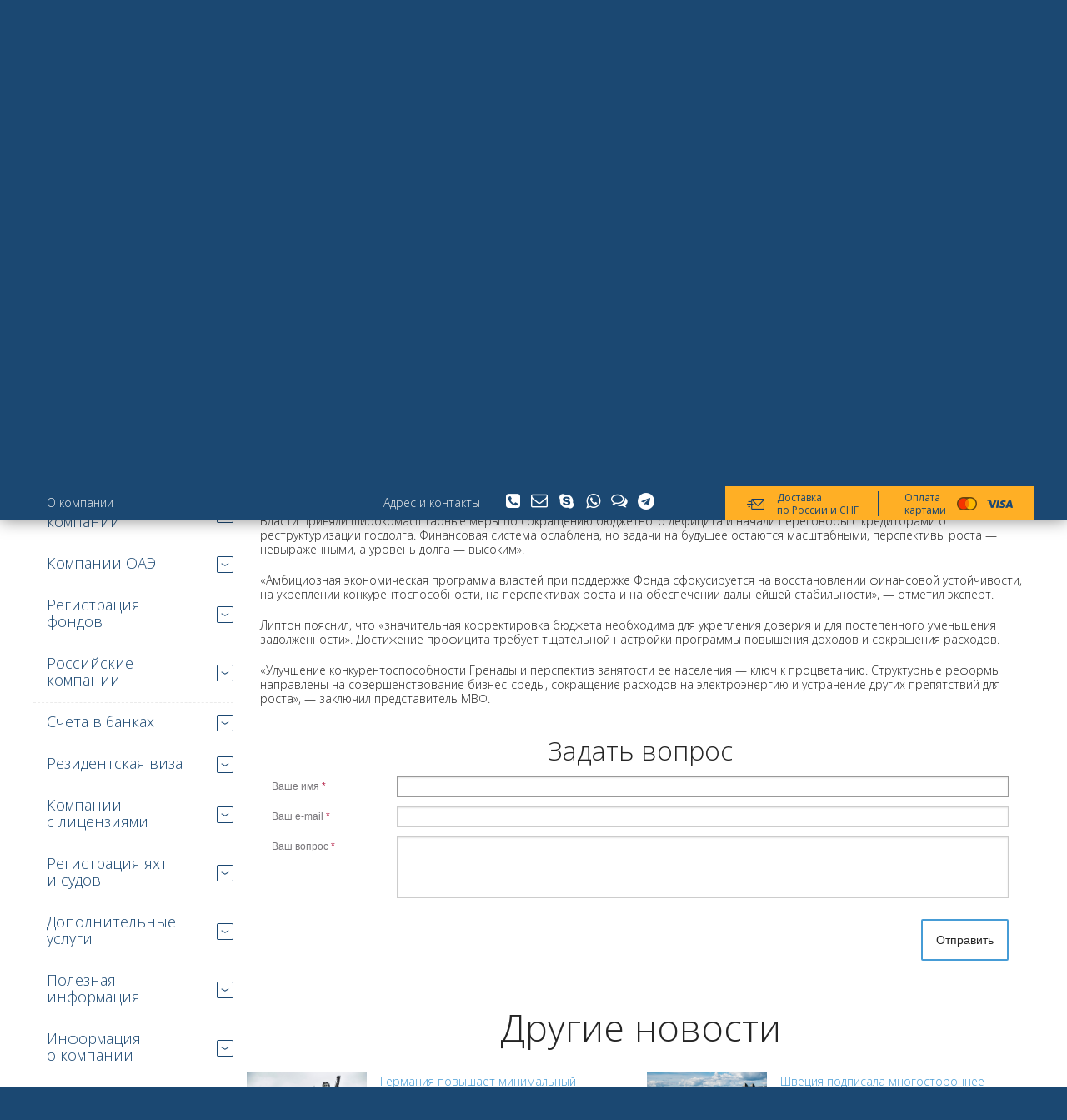

--- FILE ---
content_type: text/html; charset=UTF-8
request_url: https://offshore4you.com/news/view/mvf-vydast-grenade-kredit/
body_size: 11392
content:
<!DOCTYPE html>
<html lang="ru">

<head>
  
  <meta charset="UTF-8">
  <link rel="icon" href="/static/global/favicon.ico" type="image/x-icon" >
  <link rel="shortcut icon" href="/static/global/favicon.ico" type="image/x-icon" >
  

      <meta name="viewport" content="width=device-width, initial-scale=1.0, maximum-scale=1.0, minimum-scale=1.0, user-scalable=no">

  
  <meta http-equiv="X-UA-Compatible" content="IE=edge,chrome=1">
  <meta name="apple-mobile-web-app-capable" content="yes">
  <meta name="apple-mobile-web-app-status-bar-style" content="black-translucent">
  <meta name="apple-touch-fullscreen" content="yes">
  
  <meta name="description" content="На данной странице Вы можете ознакомиться с последними новостями о деятельности оффшоров. МВФ выдаст Гренаде кредит">  
    
  <meta property="og:title" content="Оффшоры - Регистрация оффшорных компаний (Регистрация оффшоров) во всех юрисдикциях. Купить готовый оффшор или зарегистрировать новую оффшорную компанию.">
  <meta property="og:type" content="website">
  <meta property="og:url" content="url">
  <meta property="og:image" content="img">
  <meta property="og:description" content="Компания Инфинити Групп оказывает услуги по регистрации, обслуживанию компаний зарубежом и продаже оффшорных компаний. Оффшорные компании, Английские компании, Гонконгские компании, BVI, Белиз, Сейшельские острова.">
  
  <meta name="twitter:card" content="summary">
  <meta name="twitter:site" content="@empty">
  <meta name="twitter:title" content="Оффшоры - Регистрация оффшорных компаний (Регистрация оффшоров) во всех юрисдикциях. Купить готовый оффшор или зарегистрировать новую оффшорную компанию.">
  <meta name="twitter:description" content="Компания Инфинити Групп оказывает услуги по регистрации, обслуживанию компаний зарубежом и продаже оффшорных компаний. Оффшорные компании, Английские компании, Гонконгские компании, BVI, Белиз, Сейшельские острова.">
  <meta name="twitter:creator" content="@gruzopoisk">
  <meta name="twitter:image:src" content="img">
  <meta name="twitter:domain" content="url">
  
  <meta itemprop="name" content="Оффшоры - Регистрация оффшорных компаний (Регистрация оффшоров) во всех юрисдикциях. Купить готовый оффшор или зарегистрировать новую оффшорную компанию.">
  <meta itemprop="description" content="На данной странице Вы можете ознакомиться с последними новостями о деятельности оффшоров. МВФ выдаст Гренаде кредит">  <meta itemprop="image" content="img">

  <link href="https://fonts.googleapis.com/css?family=Open+Sans:400,700,300,600&subset=latin,cyrillic" rel="stylesheet" type="text/css">
  <link rel="stylesheet" href="/static/plugin/select2/css/select2.min.css" media="all">
  <link rel="stylesheet" href="/static/global/ion.rangeSlider.css" media="all">
  <link rel="stylesheet" href="/static/global/jquery.range.css" media="all">
  <link rel="stylesheet" href="/static/global/styles.css?v=1.9.2" media="all">
  <link rel="stylesheet" href="/static/global/mobile.css?v=1.8" media="all">
  
  <script type="text/javascript">
      var onloadCallback = function() {
        grecaptcha.render('html_element', {
          'sitekey' : '6Lf-kBYqAAAAACcLSrzO1nssuuRjGFfTdMHObiBU'
        });
      };
    </script>
  <script src="/static/plugin/jquery/jquery-1.12.0.min.js"></script>
  <script src="https://use.fontawesome.com/d4cd81160d.js"></script>
  <script src="/static/plugin/underscore/underscore-min.js"></script>
  <script src="/static/plugin/select2/js/select2.min.js"></script>
  <script src="/static/plugin/flickity/flickity.pkgd.min.js"></script>
  <script src="/static/plugin/swipebox/jquery.swipebox.min.js"></script>
  <script src="/static/plugin/sticky/jquery.sticky-kit.min.js"></script>
  <script src="/static/plugin/pin/jquery.pin.js"></script>
  <script src="/static/plugin/range/jquery.range-min.js"></script>
  <script src="/static/plugin/range/ion.rangeSlider.min.js"></script>
  <script src="/static/plugin/knockout/knockout-3.4.0.js"></script>
  <script src="/static/global/filter.js"></script>
  <script src="/static/global/common.js"></script>
      <!-- RedConnect -->
  <script id="rhlpscrtg" type="text/javascript" charset="utf-8" async="async" src="https://web.redhelper.ru/service/main.js?c=ypryakhin"></script>
  <div style="display: none"><a class="rc-copyright" href="http://redconnect.ru">Сервис обратного звонка RedConnect</a></div>
  <!--/RedConnect -->

  
    
  <!-- [Request Addon] -->
  <link href="/static/request/index.css" rel="stylesheet">
  <script src="/static/request/index.js"></script>
  <!-- [/Request Addon] -->
  
  <meta name="csrf-param" content="_csrf">
    <meta name="csrf-token" content="n6NnvxpLIJJQJ7ETzX7ZFBvdoIBrkMMrIgQm0zdsHBavllLaQyF2-j1u2UqENZV3cez65wzKr01odXmYDjQqUQ==">
  <title>МВФ выдаст Гренаде кредит</title>
  <link type="text/css" href="/static/global/index.css" rel="stylesheet">
  
  <script type="text/javascript" src="/ds-comf/ds-form/js/dsforms.js"></script>
  <script type="text/javascript">
  $(document).ready(function(){
    $(".news_dsform").dsform({
      formID:'dsquestion',
      modal:false,
    })
  });
  </script>
    <!-- Google Tag Manager -->
    <script>(function(w,d,s,l,i){w[l]=w[l]||[];w[l].push({'gtm.start':
                new Date().getTime(),event:'gtm.js'});var f=d.getElementsByTagName(s)[0],
            j=d.createElement(s),dl=l!='dataLayer'?'&l='+l:'';j.async=true;j.src=
            'https://www.googletagmanager.com/gtm.js?id='+i+dl;f.parentNode.insertBefore(j,f);
        })(window,document,'script','dataLayer','GTM-NVTT6VQ');</script>
    <!-- End Google Tag Manager -->

</head>

<body>
<!--  Clickcease.com tracking-->
<script type="text/javascript">
    var script = document.createElement("script");
    script.async = true; script.type = "text/javascript";
    var target = 'https://www.clickcease.com/monitor/stat.js';
    script.src = target;
    var elem = document.head;
    elem.appendChild(script);
</script>

<noscript><a href="https://www.clickcease.com" rel="nofollow"><img src="https://monitor.clickcease.com/stats/stats.aspx"  alt="ClickCease"/></a></noscript>
<!--  Clickcease.com tracking-->
<!-- Google Tag Manager (noscript) -->
<noscript><iframe src="https://www.googletagmanager.com/ns.html?id=GTM-NVTT6VQ"
                  height="0" width="0" style="display:none;visibility:hidden"></iframe></noscript>
<!-- End Google Tag Manager (noscript) -->



<div id="modal_bg"></div>
<div id="modal_data"></div>

<div id="info_data"></div>
<div id="pdiv_id" class="popup"></div>

<!-- [Request Addon] -->
<div id="request_bg"></div>
<div id="request_modal" class="popup"></div>
<!-- [/Request Addon] -->

<!-- layout start -->
<div class="layout">


<!-- header start -->
<header class="header" role="banner">
  <div class="header__inner">
    <div class="header__burger">
      <div class="header__burger-ico"></div>
    </div>
    
        
    <a class="header__site" href="/">
      <img class="header__logo" src="/static/global/common_images/logo.svg" alt="" />
    </a>
    
        
    <div class="offices">
      <div class="offices__list" id="officesSlider">
        <div class="offices__item">
          <div class="offices__contacts">
            <div class="offices__locate">
              Москва: <a class="offices__callback open_callback" href="#">обратный звонок</a>, 
              <a href="mailto:infinity@offshore4you.com">infinity@offshore4you.com</a>
            </div>
            <div class="offices__phones">
              <a class="offices__phone" href="tel:88004440505">8 800 444-05-05</a>,
              <a class="offices__phone" href="tel:+74952230505">+7 495 223-05-05</a>
            </div>
            <div class="offices__space">&#160;</div>
          </div>
            <div class="offices__contacts">
                <div class="offices__locate">
                    Офис — Сейшельские острова
                </div>
                <div class="offices__phones">
                    <a class="offices__phone" href="tel:2484280505">+248 428-05-05</a>
                </div>
                <div class="offices__space">&#160;</div>
            </div>
                    
        </div>
<!--         <div class="offices__item">
  <div class="offices__contacts">
    <div class="offices__locate">
      Офис — Сейшельские острова,
    </div>
    <div class="offices__phones">
      <a class="offices__phone" href="tel:2484280505">+248 428 0505</a>,
      <a class="offices__phone" href="tel:248 428 0506">+248 428 0506</a>
    </div>
    <div class="offices__space">&#160;</div>
  </div>
  
    
</div> -->
<!--         <div class="offices__item">
  <div class="offices__contacts">
    <div class="offices__locate">
      Офис — Латвия
    </div>
    <div class="offices__phones">
      <a class="offices__phone" href="tel:371 67050505">+371 67050505</a>
    </div>
    <div class="offices__space">&#160;</div>
  </div>
  
    
  <address class="offices__address">
    <div class="offices__view">
      <img class="offices__logo" src="/static/global/images/city_logo_riga.png" alt="" />
    </div>
    <span class="offices__label">Адрес в Латвии:</span>
    <span class="offices__street">2 Citadeles street, 209 kab.</span>
    <div class="offices__place">
      <a class="offices__point" href="/information/contact/">Latvia, Riga LV-1010</a>
    </div>
  </address>
  
    
</div> -->
      </div>
        <div class="mobile_contacts">
            <div class="nav__item_mpb nav__item_complex">
                <div class="nav__box">
                    <div class="nav__contacts_mob offices__contacts">
                        <a class="nav__contact nav__contact_call open_callback" href="#">
                            <i class="fa fa-phone-square" aria-hidden="true"></i>
                        </a>
                        <a class="nav__contact nav__contact_message" href="mailto:infinity@offshore4you.com">
                            <i class="fa fa-envelope-o" aria-hidden="true"></i>
                        </a>
                        <a rel="nofollow" class="nav__contact nav__contact_skype open_skype" href="#">
                            <i class="fa fa-skype" aria-hidden="true"></i>
                        </a>
                       <a rel="nofollow" class="nav__contact nav__contact_whatsapp" href="https://wa.me/+79259041081">
                            <i class="fa fa-whatsapp" aria-hidden="true"></i>
                        </a>
                        <a class="nav__contact nav__contact_mail open_mail" href="#">
                            <i class="fa fa-comments-o" aria-hidden="true"></i>
                        </a>
                        <a rel="nofollow" class="nav__contact nav__contact_telegtam" target="_blank" href="https://t.me/infinity_offshore_bot">
                            <i class="fa fa-telegram" aria-hidden="true"></i>
                        </a>
                    </div>
                </div>
            </div>
        </div>
      <div class="offices__all">
          <!--<span class="offices__check offices__check_active" data-office="0">Москва</span>,
        <span class="offices__check" data-office="1">Сейшельские острова</span>,
        <span class="offices__check" data-office="2">Латвия</span>-->
      </div>
    </div>
  </div>
</header>
<!-- header finish -->

<!-- layout start -->
<nav class="panel" role="navigation">


<!-- nav start -->
<nav class="nav">
  <div class="nav__block">
    <div class="nav__inner">
      <div class="nav__dlv">
        <div class="dlv">
          <div class="dlv__rus">
            <img class="dlv__ico" src="/static/global/images/ico_delivery.png" alt="" />
            <span>Доставка</span><br/>по России и СНГ
          </div>
          <div class="dlv__card">
            Оплата<br/>картами
            <img class="dlv__cards" src="/static/global/images/cards.png" alt="" />
          </div>
        </div>
      </div>
      <div class="nav__menu">
        <ul class="nav__list">
          <li class="nav__item"><a class="nav__link" href="/information/about/">О компании</a></li>
          <li class="nav__item nav__item_recall"></li>
          <li class="nav__item nav__item_complex">
            <div class="nav__box">
              <div class="nav__contacts">
                <span class="nav__arrow">
                  <span class="nav__label nav__label_open">Раскрыть меню</span>
                  <span class="nav__label nav__label_close">Закрыть меню</span>
                </span>
                <span class="nav__label">
                  <a class="nav__link" href="/information/contact/">Адрес и контакты</a>
                </span>
                <a class="nav__contact nav__contact_call open_callback" href="#">
                  <span class="nav__label">Обратный звонок</span>
                  <i class="fa fa-phone-square" aria-hidden="true"></i>
                </a>
                <a class="nav__contact nav__contact_message" href="mailto:infinity@offshore4you.com">
                  <span class="nav__label">Написать письмо</span>
                  <i class="fa fa-envelope-o" aria-hidden="true"></i>
                </a>
                <a rel="nofollow" class="nav__contact nav__contact_skype open_skype" href="#">
                  <span class="nav__label">Skype звонок</span>
                  <i class="fa fa-skype" aria-hidden="true"></i>
                </a>
               <a rel="nofollow" class="nav__contact nav__contact_whatsapp" href="https://wa.me/+79259041081">
                  <span class="nav__label">WhatsApp</span>
                  <i class="fa fa-whatsapp" aria-hidden="true"></i>
                </a>
                <a class="nav__contact nav__contact_mail open_mail" href="#">
                  <span class="nav__label">Задать вопрос</span>
                  <i class="fa fa-comments-o" aria-hidden="true"></i>
                </a>
                <a rel="nofollow" class="nav__contact nav__contact_telegtam" target="_blank" href="https://t.me/infinity_offshore_bot">
                  <span class="nav__label">Telegram</span>
                  <i class="fa fa-telegram" aria-hidden="true"></i>
                </a>
              </div>
            </div>
          </li>
        </ul>
      </div>
    </div>
    <div class="nav__dlv-wide">
      <div class="nav__dlv-inner">
        <div class="nav__inner">
          <div class="dlv">
            <div class="dlv__rus">
              <span>Доставка документов</span> по России и странам СНГ
              <img class="dlv__logo" src="/static/global/images/logo_fedex.png" alt="" />
              <img class="dlv__logo" src="/static/global/images/logo_dimex.png" alt="" />
              <img class="dlv__logo" src="/static/global/images/logo_tnt.png" alt="" />
              <img class="dlv__logo" src="/static/global/images/logo_dhl.png" alt="" />
            </div>
            <div class="dlv__card">
              Принимаем к оплате карты
              <img class="dlv__cards" src="/static/global/images/cards_big.png" alt="" />
            </div>
          </div>
        </div>
      </div>
    </div>
  </div>
</nav>
<!-- nav finish -->

<!-- menu start -->
<div class="menu">
  <div class="menu__inner">
    <div class="menu__content">
      
<ul class="menu__list">
  <li class="menu__item menu__item_active">
    <div class="menu__title">Оффшорные компании</div>
    <ul class="menu__sublist">
      <li class="menu__subitem"><a class="menu__sublink" href="/country/bvi/">Оффшор BVI</a></li><li class="menu__subitem"><a class="menu__sublink" href="/country/hongkong/">Оффшор Гонконг</a></li><li class="menu__subitem"><a class="menu__sublink" href="/country/cyprus/">Оффшор Кипр</a></li><li class="menu__subitem"><a class="menu__sublink" href="/country/seychelles/">Оффшор Сейшелы</a></li><li class="menu__subitem"><a class="menu__sublink" href="/country/uae/">Оффшор ОАЭ</a></li><li class="menu__subitem"><a class="menu__sublink" href="/country/belize/">Оффшор Белиз</a></li><li class="menu__subitem"><a class="menu__sublink" href="/country/gibraltar/">Оффшор Гибралтар</a></li><li class="menu__subitem"><a class="menu__sublink" href="/country/canada/">Оффшор Канада</a></li><li class="menu__subitem"><a class="menu__sublink" href="/country/malta/">Оффшор Мальта</a></li><li class="menu__subitem"><a class="menu__sublink" href="/country/marshall_islands/">Оффшор Маршаловы острова</a></li><li class="menu__subitem"><a class="menu__sublink" href="/country/panama/">Оффшор Панама</a></li><li class="menu__subitem"><a class="menu__sublink" href="/country/vincent/">Оффшор Сент-Винсент</a></li><li class="menu__subitem"><a class="menu__sublink" href="/country/singapore/">Оффшор Сингапур</a></li>    </ul>
    <a class="menu__all" href="/country/">Сравнить компании</a>  </li>
  <li class="menu__item ">
    <div class="menu__title">Европейские компании</div>
    <ul class="menu__sublist">
      <li class="menu__subitem"><a class="menu__sublink" href="/country/england/">Компании Англия</a></li><li class="menu__subitem"><a class="menu__sublink" href="/country/hungary/">Компании Венгрии</a></li><li class="menu__subitem"><a class="menu__sublink" href="/country/scotland/">Компании Шотландии</a></li><li class="menu__subitem"><a class="menu__sublink" href="/country/romania/">Компании Румынии</a></li><li class="menu__subitem"><a class="menu__sublink" href="/country/czech/">Компании Чехия</a></li><li class="menu__subitem"><a class="menu__sublink" href="/country/european_companies/">Все Европейские компании</a></li>    </ul>
    <a class="menu__all" href="/country/">Сравнить компании</a>  </li>
  <li class="menu__item">
    <div class="menu__title">Компании ОАЭ</div>
    <ul class="menu__sublist">
      <li class="menu__subitem"><a class="menu__sublink" href="/country/hamriya/">СЭЗ Хамрия</a></li><li class="menu__subitem"><a class="menu__sublink" href="/country/fujairah/">СЭЗ Фуджейра</a></li><li class="menu__subitem"><a class="menu__sublink" href="/country/ajman_free_economic_zone/">СЭЗ Аджман</a></li><li class="menu__subitem"><a class="menu__sublink" href="/country/ras_al_khaimah_rakez/">СЭЗ Рас-эль-Хайма</a></li><li class="menu__subitem"><a class="menu__sublink" href="/country/sharjah_media_city/">СЭЗ Шарджа Медиа Сити</a></li><li class="menu__subitem"><a class="menu__sublink" href="/country/sharjah_international_airport/">СЭЗ Международного аэропорта Шарджа</a></li><li class="menu__subitem"><a class="menu__sublink" href="/country/dubai_south/">СЭЗ Dubai South</a></li><li class="menu__subitem"><a class="menu__sublink" href="/country/dubai_internet_city/">СЭЗ Дубай Интернет Сити</a></li><li class="menu__subitem"><a class="menu__sublink" href="/country/dubai_dmcc/">СЭЗ Дубайская многопрофильная товарно-сырьевая биржа</a></li><li class="menu__subitem"><a class="menu__sublink" href="/country/kizad/">СЭЗ KIZAD</a></li><li class="menu__subitem"><a class="menu__sublink" href="/country/umm_al_quwain/">СЭЗ Умм-эль-Кайвайн</a></li>    </ul>
  </li>
  <li class="menu__item ">
    <div class="menu__title">Регистрация фондов</div>
    <ul class="menu__sublist">
      <li class="menu__subitem"><a class="menu__sublink" href="/fond_registration/panama/">Регистрация фонда в Панаме</a></li>    </ul>
  </li>
  <li class="menu__item ">
    <div class="menu__title">Российские компании</div>
    <ul class="menu__sublist">
      <li class="menu__subitem"><a class="menu__sublink" href="/ru_companies/registration/">Регистрация российских юридических лиц</a></li><li class="menu__subitem"><a class="menu__sublink" href="/ru_companies/registration_ooo_s_inostrannym_uchastiem/">Оффшорная компания в структуре российского ООО</a></li>    </ul>
  </li>
  <li class="menu__item menu__item_section ">
    <div class="menu__title">Счета в&nbsp;банках</div>
    <ul class="menu__sublist">
      <li class="menu__subitem"><a class="menu__sublink" href="/bank/">Иностранные банки</a></li><li class="menu__subitem"><a class="menu__sublink" href="/bank/otkrytie_schetov_v_rf/">Банки РФ</a></li><li class="menu__subitem"><a class="menu__sublink" href="/payment/">Платежные системы</a></li>    </ul>
      </li>
  <!--<li class="menu__item ">
    <div class="menu__title">Банковские сервисы</div>
    <ul class="menu__sublist">
          </ul>
  </li>-->
  <li class="menu__item ">
    <div class="menu__title">Резидентская виза</div>
    <ul class="menu__sublist">
      <li class="menu__subitem"><a class="menu__sublink" href="/tax_residency/uae/">Оформление резидентской визы в ОАЭ</a></li>    </ul>
  </li>
  <li class="menu__item ">
    <div class="menu__title">Компании с&nbsp;лицензиями</div>
    <ul class="menu__sublist">
      <li class="menu__subitem"><a class="menu__sublink" href="/companies_with_licenses/broker/">Лицензия на брокерскую деятельность</a></li>    </ul>
  </li>
  <li class="menu__item ">
    <div class="menu__title">Регистрация яхт и&nbsp;судов</div>
    <ul class="menu__sublist">
      <li class="menu__subitem"><a class="menu__sublink" href="/yacht_and_ship_registration/seychelles/">Регистрация яхт на Сейшелах</a></li><li class="menu__subitem"><a class="menu__sublink" href="/yacht_and_ship_registration/bvi/">Регистрация яхт на BVI</a></li>    </ul>
  </li>
  <li class="menu__item ">
    <div class="menu__title">Дополнительные услуги</div>
    <ul class="menu__sublist">
      <li class="menu__subitem"><a class="menu__sublink" href="/additional_services/permit_in_latvia/">ВНЖ в&nbsp;Латвии</a></li><li class="menu__subitem"><a class="menu__sublink" href="/additional_services/statements_and_certificates/">Выписки, справки и&nbsp;сертификаты для оффшорных и&nbsp;европейских компаний</a></li><li class="menu__subitem"><a class="menu__sublink" href="/additional_services/virtual_office/">Виртуальный офис</a></li><li class="menu__subitem"><a class="menu__sublink" href="/additional_services/consulting/">Консалтинг и&nbsp;международное налоговое планирование</a></li><li class="menu__subitem"><a class="menu__sublink" href="/additional_services/organization_code/">Получение кода иностранной организации</a></li><li class="menu__subitem"><a class="menu__sublink" href="/additional_services/accreditation/">Аккредитация представительств и&nbsp;филиалов</a></li><li class="menu__subitem"><a class="menu__sublink" href="/additional_services/document_translation/">Услуги по&nbsp;переводу документов</a></li>    </ul>
  </li>
  <li class="menu__item ">
    <div class="menu__title">Полезная информация</div>
    <ul class="menu__sublist">
      <li class="menu__subitem"><a class="menu__sublink" href="/articles/">Оффшорные статьи</a></li><li class="menu__subitem"><a class="menu__sublink" href="/news/">Оффшорные новости</a></li><li class="menu__subitem"><a class="menu__sublink" href="/additional_services/law/">Закон о&nbsp;контролируемых иностранных компаниях</a></li>    </ul>
  </li>
  <li class="menu__item ">
    <div class="menu__title">Информация о&nbsp;компании</div>
    <ul class="menu__sublist">
      <li class="menu__subitem"><a class="menu__sublink" href="/information/about/">О компании</a></li><li class="menu__subitem"><a class="menu__sublink" href="/information/contact/">Контактная информация</a></li>    </ul>
  </li>
</ul>

      
    </div>
  </div>
</div>
<!-- menu finish -->

</nav>
<!-- layout finish -->

<!-- main start -->
<section class="content" role="main">
  <div class="content__main">
  


<div class="news">
  
  <h1 class="news__title">МВФ выдаст Гренаде кредит</h1>
  
  <div class="news__content">
    <p><img title="Кредиты от МВФ для Гренады" src="/static/news/images/530.jpg" alt="Кредиты от МВФ для Гренады - оффшорные новости" width="350" height="130" /></p>
<p>Международный валютный фонд одобрил трехлетнюю договоренность на 21,6 млн долларов. Средства выделят для поддержки Гренады и для сбалансирования ее финансового положения.</p>
<p>Запрос о предоставлении помощи поступил от Новой национальной партии, возглавившей правительство в начале 2013-го. До этого, в 2012–2013 годах, в Гренаде был финансовый кризис, из-за чего государственный долг вырос до 110 % от ВВП. Юрисдикция оказалась не в состоянии ответить по финансовым обязательствам, что обусловило необходимость реструктуризации долга в начале 2013-го.</p>
<p>Для обеспечения устойчивого снижения уровня задолженности выработана комплексная стратегия. Она предполагает фискальные структурные реформы, а также реализацию мер по бюджетной консолидации и по реструктуризации долга.</p>
<p>Дэвид Липтон — заместитель директора и исполняющий обязанности председателя МВФ — сказал: «Гренада добилась значительного прогресса в решении проблемы финансового кризиса после затяжного экономического спада в условиях сложной социальной среды. Власти приняли широкомасштабные меры по сокращению бюджетного дефицита и начали переговоры с кредиторами о реструктуризации госдолга. Финансовая система ослаблена, но задачи на будущее остаются масштабными, перспективы роста — невыраженными, а уровень долга — высоким».</p>
<p>«Амбициозная экономическая программа властей при поддержке Фонда сфокусируется на восстановлении финансовой устойчивости, на укреплении конкурентоспособности, на перспективах роста и на обеспечении дальнейшей стабильности», — отметил эксперт.</p>
<p>Липтон пояснил, что «значительная корректировка бюджета необходима для укрепления доверия и для постепенного уменьшения задолженности». Достижение профицита требует тщательной настройки программы повышения доходов и сокращения расходов.</p>
<p>«Улучшение конкурентоспособности Гренады и перспектив занятости ее населения — ключ к процветанию. Структурные реформы направлены на совершенствование бизнес-среды, сокращение расходов на электроэнергию и устранение других препятствий для роста», — заключил представитель МВФ.</p>  </div>
  
</div>

<div class="news_question_form">
  <div class="news_dsform"></div>
</div>


<div class="news">
  <h2 class="news__title">Другие новости</h2>
  <div class="news__list">
    
    

<div class="news__item">
  <div class="news__photo">
    <a href="/news/view/germaniya-povyshaet-minimalnyj-torgovyj-nalog-i-vnosit-drugie-izmeneniya/"><img class="news__images" src="/static/news/images/1207_00254683d2cb5a414679421266e47d20.jpg" alt="#"></a>    <span class="news__date">20 января 2026</span>
  </div>
  <div class="news__content">
    <a href="/news/view/germaniya-povyshaet-minimalnyj-torgovyj-nalog-i-vnosit-drugie-izmeneniya/" class="news__link">Германия повышает минимальный торговый налог и вносит другие изменения</a>
    <div class="news__description">
</p>Минфин Германии объявил об одобрении проекта закона о внесении изменений в Закон о налоговом консультировании и некоторые другие налоговые положения.</div>
  </div>
</div>

    

<div class="news__item">
  <div class="news__photo">
    <a href="/news/view/shveciya-podpisala-mnogostoronnee-soglashenie-kompetentnyh-organov-ob-obmene-informaciej-globe/"><img class="news__images" src="/static/news/images/1206_34b8326f04a8de14b47749a5959bb126.jpg" alt="#"></a>    <span class="news__date">12 января 2026</span>
  </div>
  <div class="news__content">
    <a href="/news/view/shveciya-podpisala-mnogostoronnee-soglashenie-kompetentnyh-organov-ob-obmene-informaciej-globe/" class="news__link">Швеция подписала многостороннее соглашение компетентных органов об обмене информацией GloBE</a>
    <div class="news__description">
</p>Согласно обновленной информации от ОЭСР, Швеция подписала многостороннее соглашение компетентных органов об обмене информацией GloBE (GIR MCAA) 4 ноября 2025 года.</div>
  </div>
</div>

    

<div class="news__item">
  <div class="news__photo">
    <a href="/news/view/s-nastupayucshim-novym-godom1/"><img class="news__images" src="/static/news/images/1205_6932d3ae7965509f858dae66d04aa920.png" alt="#"></a>    <span class="news__date">29 декабря 2025</span>
  </div>
  <div class="news__content">
    <a href="/news/view/s-nastupayucshim-novym-godom1/" class="news__link">С Новым годом!</a>
    <div class="news__description">
</p>Дорогие друзья! Поздравляем вас с Новым 2026 годом!</div>
  </div>
</div>

    

<div class="news__item">
  <div class="news__photo">
    <a href="/news/view/oesr-opublikovala-obnovlennye-otvety-na-chasto-zadavaemye-voprosy-po-crs-i-carf/"><img class="news__images" src="/static/news/images/1202_fe9b596ccb5adaf7a091dbb373fb359c.jpg" alt="#"></a>    <span class="news__date">22 декабря 2025</span>
  </div>
  <div class="news__content">
    <a href="/news/view/oesr-opublikovala-obnovlennye-otvety-na-chasto-zadavaemye-voprosy-po-crs-i-carf/" class="news__link">ОЭСР опубликовала обновленные ответы на часто задаваемые вопросы по CRS и CARF</a>
    <div class="news__description">
</p>ОЭСР опубликовала обновленные ответы на часто задаваемые вопросы по применению Общего стандарта отчетности (CRS) и Рамочной программы отчетности по криптоактивам (CARF).</div>
  </div>
</div>

    

<div class="news__item">
  <div class="news__photo">
    <a href="/news/view/finlyandiya-predstavila-obnovlennuyu-konsolidirovannuyu-poziciyu-po-mnogostoronnej-konvencii-beps-mli/"><img class="news__images" src="/static/news/images/1201_51f389a2708af1f02cca743e14d48975.jpg" alt="#"></a>    <span class="news__date">15 декабря 2025</span>
  </div>
  <div class="news__content">
    <a href="/news/view/finlyandiya-predstavila-obnovlennuyu-konsolidirovannuyu-poziciyu-po-mnogostoronnej-konvencii-beps-mli/" class="news__link">Финляндия представила обновленную (консолидированную) позицию по Многосторонней конвенции BEPS MLI</a>
    <div class="news__description">
</p>Согласно обновленной информации от ОЭСР, Финляндия 11 декабря представила обновленную (консолидированную) позицию по Многосторонней конвенции по реализации мер, связанных с налоговыми договорами, для предотвращения размывания налоговой базы (BEPS MLI).</div>
  </div>
</div>

    

<div class="news__item">
  <div class="news__photo">
    <a href="/news/view/finlyandiya-vnedryaet-sistemu-otchetnosti-o-kriptoaktivah-dac8/"><img class="news__images" src="/static/news/images/1200_f51abf02f6a3fed04711df429b3beaee.jpg" alt="#"></a>    <span class="news__date">08 декабря 2025</span>
  </div>
  <div class="news__content">
    <a href="/news/view/finlyandiya-vnedryaet-sistemu-otchetnosti-o-kriptoaktivah-dac8/" class="news__link">Финляндия внедряет систему отчетности о криптоактивах DAC8</a>
    <div class="news__description">
</p>Финляндия опубликовала Закон 1044/2025 от 28 ноября, который предусматривает реализацию Директивы Совета (ЕС) 2023/2226 от 17 октября 2023 года (DAC8)</div>
  </div>
</div>


  </div>
</div>

<!-- advantage start -->
<noindex>
<div class="advantage">
  <div class="advantage__wrapper">
    <h2 class="advantage__title">Наши преимущества</h2>
    <div class="advantage__bg">
      <div class="advantage__bg-item advantage__bg_1"></div>
      <div class="advantage__bg-item advantage__bg_2"></div>
      <div class="advantage__bg-item advantage__bg_3"></div>
      <div class="advantage__bg-item advantage__bg_4"></div>
      <div class="advantage__bg-item advantage__bg_5"></div>
    </div>
    <div class="advantage__list" id="advantageSlider">
      <div class="advantage__item advantage__item_1">
        <div class="advantage__content">
          <h3 class="advantage__label">Инфинити Групп – надёжный бизнес-партнёр</h3>
          <div class="advantage__dsc">
            <div class="advantage__side">
              <img src="/static/global/images/ico_advantage_partner.png" alt="">
            </div>
            <div class="advantage__text">
              <p>Инфинити Групп на протяжении многих лет занимает лидирующие позиции на рынке юридических сервисов в области международного налогового планирования.</p>
              <p>Мы постоянно совершенствуем свои предложения за счёт тесного сотрудничества с крупнейшими международными консалтинговыми компаниями, банками, аудиторскими организациями и другими профильными структурами.</p>
            </div>
          </div>
        </div>
      </div>
      <div class="advantage__item advantage__item_2">
        <div class="advantage__content">
          <h3 class="advantage__label">Профессиональные консультации</h3>
          <div class="advantage__dsc">
            <div class="advantage__side">
              <img src="/static/global/images/ico_advantage_consultations.png" alt="">
            </div>
            <div class="advantage__text">
              <p>Вместе со специалистами клиент сможет выбрать приемлемую оффшорную зону как инструмент налогового планирования в зарубежных странах.</p>
              <p>Такой выбор осуществляется на основании анализа и глубокого изучения классификаций оффшоров по их специализации, а также по определенным субъективным негласным факторам, которые обладают немаловажным значением.</p>
            </div>
          </div>
        </div>
      </div>
      <div class="advantage__item advantage__item_3">
        <div class="advantage__content">
          <h3 class="advantage__label">Экономьте драгоценное время</h3>
          <div class="advantage__dsc">
            <div class="advantage__side">
              <img src="/static/global/images/ico_advantage_time.png" alt="">
            </div>
            <div class="advantage__text">
              <p>Учитывая потребности клиентов, специалисты Инфинити Групп готовы предложить различные варианты организации оффшорного бизнеса при минимальных временных затратах. Так, бизнесмен получает возможность приобрести готовую оффшорную компанию или зарегистрировать новую.</p>
              <p>При покупке готового оффшора оформление документов займет всего около 45 минут.</p>
            </div>
          </div>
        </div>
      </div>
      <div class="advantage__item advantage__item_4">
        <div class="advantage__content">
          <h3 class="advantage__label">Получайте высокое качество услуг по демократичной цене</h3>
          <div class="advantage__dsc">
            <div class="advantage__side">
              <img src="/static/global/images/ico_advantage_price.png" alt="">
            </div>
            <div class="advantage__text">
              <p>Слаженная работа экспертов позволяет в короткие сроки и зарегистрировать компанию в стране, которая предлагает льготные налоговый ставки, упрощенную систему ведения отчетности и бухгалтерии.</p>
              <p>Учитывая высокое количество обращений, Инфинити Групп создала максимально гибкие условия работы и сформировала демократичные цены на наши услуги.</p>
            </div>
          </div>
        </div>
      </div>
      <div class="advantage__item advantage__item_5">
        <div class="advantage__content">
          <h3 class="advantage__label">Широкая география деятельности Инфинити Групп</h3>
          <div class="advantage__dsc">
            <div class="advantage__side">
              <img src="/static/global/images/ico_advantage_geography.png" alt="">
            </div>
            <div class="advantage__text">
              <p>Мы присутствуем в Европе, России, на Сейшельских островах и имеем в штате более 70 сотрудников по всему миру.</p>
              <p>Специалисты могут обслуживать клиентов на русском, английском, немецком, французском, испанском языках.</p>
            </div>
          </div>
        </div>
      </div>
    </div>
  </div>
</div>
<noindex>
<!-- advantage finish -->


<br/>
<br/>


  </div>
</section>
<!-- main finish -->

<!-- footer start -->
<footer class="footer" role="contentinfo">
  <div class="footer__contacts">
    <div class="inner">
      <span class="footer__contact">
        Офис — Россия, Москва:
        <a href="tel:88004440505" class="footer__phone">8 800 444-05-05,</a>
        <a href="tel:+74952230505" class="footer__phone"> +7 495 223-05-05</a>
      </span>
      <a class="footer__call open_callback" href="#"><i class="fa fa-phone-square"></i> Обратный звонок</a>
    </div>
  </div>
  <div class="footer__inner">
    <ul class="footer__actions">
      <li class="footer__action"><a class="footer__actionlink open_skype" href="#"><i class="fa fa-skype"></i> Skype звонок</a></li>
      <li class="footer__action"><a class="footer__actionlink open_mail" href="#"><i class="fa fa-comments-o"></i> Задать вопрос</a></li>
      <li class="footer__action"><a class="footer__actionlink" href="mailto:infinity@offshore4you.com"><i class="fa fa-envelope-o"></i> Написать письмо</a></li>
    </ul>
    <div class="footer__info">
      <a class="footer__site" href="#"><img class="footer__logo" src="/static/global/common_images/logo_white.svg" alt="" /></a><br>© 2005—2026 «Инфинити Групп» | <a href="/karta-sajta/" style="color: #fff;">Карта сайта</a>
      <div class="footer__socials">
        <a rel="nofollow" class="footer__network" href="https://www.facebook.com/offshore.infinity" target="new"><i class="fa fa-facebook"></i></a>
      </div>
    </div>
  </div>
</footer>
<!-- footer finish -->

</div>
<!-- layout finish -->

<div class="layout__blocker"></div>

<!-- top start -->
<div class="top">
  <div class="top__arrow"></div>
</div>
<!-- top finish -->



<!--СЧЕТЧИКИ-->

<!-- Yandex.Metrika counter -->
<script src="https://mc.yandex.ru/metrika/watch.js" type="text/javascript"></script>
<script type="text/javascript">
try {
    var yaCounter35993960 = new Ya.Metrika({
        id:35993960,
        clickmap:true,
        trackLinks:true,
        accurateTrackBounce:true,
        webvisor:true
    });
} catch(e) { }
</script>
<noscript><div><img src="https://mc.yandex.ru/watch/35993960" style="position:absolute; left:-9999px;" alt="" /></div></noscript>
<!-- /Yandex.Metrika counter -->
<!-- Global site tag (gtag.js) - Google Analytics -->
<script async src="https://www.googletagmanager.com/gtag/js?id=UA-138876688-1"></script>
<script>
    window.dataLayer = window.dataLayer || [];
    function gtag(){dataLayer.push(arguments);}
    gtag('js', new Date());

    gtag('config', 'UA-138876688-1');
</script>
<!--Google Analytics-->
<script>
  (function(i,s,o,g,r,a,m){i['GoogleAnalyticsObject']=r;i[r]=i[r]||function(){
  (i[r].q=i[r].q||[]).push(arguments)},i[r].l=1*new Date();a=s.createElement(o),
  m=s.getElementsByTagName(o)[0];a.async=1;a.src=g;m.parentNode.insertBefore(a,m)
  })(window,document,'script','//www.google-analytics.com/analytics.js','ga');

  ga('create', 'UA-74878740-1', 'auto');
  ga('send', 'pageview');

</script>
<!--/Google Analytics-->

<!--LiveInternet counter-->
<script type="text/javascript">
<!--
document.write("<a href='//www.liveinternet.ru/click' "+
"target=_blank><img src='//counter.yadro.ru/hit?t52.6;r"+
escape(document.referrer)+((typeof(screen)=="undefined")?"":
";s"+screen.width+"*"+screen.height+"*"+(screen.colorDepth?
screen.colorDepth:screen.pixelDepth))+";u"+escape(document.URL)+
";"+Math.random()+
"' alt='' title='LiveInternet: показано число просмотров и"+
" посетителей за 24 часа' "+
"border='0' width='1' height='1'><\/a>")
//--></script>
<!--/LiveInternet-->

<!-- begin of Top100 code -->
<div style="display:none;">
<script id="top100Counter" type="text/javascript" src="https://counter.rambler.ru/top100.jcn?2988860"></script>
<noscript>
<a rel="nofollow" href="https://top100.rambler.ru/navi/2988860/">
<img src="https://counter.rambler.ru/top100.cnt?2988860" alt="Rambler's Top100" border="0" />
</a>

</noscript>  </div>
<!-- end of Top100 code --> 

<!-- Rating@Mail.ru counter -->
<script type="text/javascript">
var _tmr = _tmr || [];
_tmr.push({id: "2621661", type: "pageView", start: (new Date()).getTime()});
(function (d, w) {
   var ts = d.createElement("script"); ts.type = "text/javascript"; ts.async = true;
   ts.src = (d.location.protocol == "https:" ? "https:" : "http:") + "//top-fwz1.mail.ru/js/code.js";
   var f = function () {var s = d.getElementsByTagName("script")[0]; s.parentNode.insertBefore(ts, s);};
   if (w.opera == "[object Opera]") { d.addEventListener("DOMContentLoaded", f, false); } else { f(); }
})(document, window);
</script><noscript><div style="position:absolute;left:-10000px;">
<img src="//top-fwz1.mail.ru/counter?id=2621661;js=na" style="border:0;" height="1" width="1" alt="Рейтинг@Mail.ru" />
</div></noscript>
<!-- //Rating@Mail.ru counter -->

<!--/СЧЕТЧИКИ-->

<!-- Google-Ремаркетинг --> 

<script type="text/javascript">
/* <![CDATA[ */
var google_conversion_id = 990868034;
var google_custom_params = window.google_tag_params;
var google_remarketing_only = true;
/* ]]> */
</script>

<script type="text/javascript" src="//www.googleadservices.com/pagead/conversion.js"></script>

<noscript>
<div style="display:inline;"> <img height="1" width="1" style="border-style:none;" alt="" src="//googleads.g.doubleclick.net/pagead/viewthroughconversion/990868034/?value=0&amp;guid=ON&amp;script=0"/> </div>
</noscript>

<!-- /Google-Ремаркетинг -->

<script type="text/javascript">

$(function() {
    /*
    $('a.footer__call.open_callback').click(function() {
        
        ga('send', 'pageview','/virtual/obratniy_zvonok');
        yaCounter35993960.reachGoal('obratniy_zvonok');
        console.log('obratniy_zvonok');
        
    });
    
    $(document).on('click', '#form_callback button', function() {
        
        ga('send', 'pageview','/virtual/perezvonit');
        yaCounter35993960.reachGoal('perezvonit');
        console.log('perezvonit');
        
    });
    
    $('a.footer__actionlink.open_mail').click(function() {
        
        ga('send', 'pageview','/virtual/zadat_vopros');
        yaCounter35993960.reachGoal('zadat_vopros');
        console.log('zadat_vopros');
        
    });
    
    $('.nav__contact.nav__contact_mail.open_mail').click(function() {
        ga('send', 'pageview','/virtual/zadat_vopros');
        yaCounter35993960.reachGoal('zadat_vopros');
        console.log('zadat_vopros');
        
    });
    
    $(document).on('click', '#form_question button', function() {
        
        ga('send', 'pageview','/virtual/otpravit');
        yaCounter35993960.reachGoal('otpravit');
        console.log('otpravit');
        
    });
    */

    // feedback (клик и успешная отправка)

    $('.open_mail').on('click',  null, null, function() {
        gtag('event', 'clickFeedback', { 'event_category': 'click', 'event_action': 'feedback'});
        console.log("DONE - open_mail!");
        yaCounter35993960.reachGoal('feedback'); return true;
    }, false);


    // Клик по колбеку

    $('.open_callback').on('click',  null, null, function() {
        gtag('event', 'clickCallback', { 'event_category': 'click', 'event_action': 'callback'});
        console.log("DONE - open_callback!");
        yaCounter35993960.reachGoal('callback'); return true;
    }, false);


    // Клик по Telegram

    $('.nav__contact_telegtam').on('click',  null, null, function() {
        gtag('event', 'clickTelegram', { 'event_category': 'click', 'event_action': 'telegram'});
        console.log("DONE - nav__contact_telegtam!");
        yaCounter35993960.reachGoal('telegram'); return true;
    }, false);


    // Клик по Skype

    $('.nav__contact_skype, .open_skype').on('click',  null, null, function() {
        gtag('event', 'clickSkype', { 'event_category': 'click', 'event_action': 'skype'});
        console.log("DONE - skype!");
        yaCounter35993960.reachGoal('skype'); return true;
    }, false);


    // Клик по Whatsapp

    $('.nav__contact_whatsapp').on('click',  null, null, function() {
        gtag('event', 'clickWhatsapp', { 'event_category': 'click', 'event_action': 'whatsapp'});
        console.log("DONE - clickWhatsapp!");
        yaCounter35993960.reachGoal('whatsapp'); return true;
    }, false);


    // Клик по Email

    $('a[href=\'mailto:infinity@offshore4you.com\']').on('click contextmenu copy',  null, null, function() {
        gtag('event', 'selectEmail', { 'event_category': 'select', 'event_action': 'email_select'});
        console.log("DONE - email!");
        yaCounter35993960.reachGoal('email_select'); return true;
    }, false);

    // Клик по Телефон

    $('a[href^=\'tel\']').on('click contextmenu copy',  null, null, function() {
        gtag('event', 'selectTel', { 'event_category': 'select', 'event_action': 'tel_select'});
        console.log("DONE - a phone!");
        yaCounter35993960.reachGoal('tel_select'); return true;
    }, false);





});

</script>


<script src="/assets/d72bfbdd/yii.js"></script>
<script type="text/javascript" src="/static/global/index.js"></script>
</body>
</html>

--- FILE ---
content_type: text/html; charset=UTF-8
request_url: https://offshore4you.com/ds-comf/ds-form/index.php
body_size: 332
content:
{"error":0,"error_text":"\n<form id=\"dsquestion-form\" method=\"POST\" enctype=\"multipart\/form-data\" novalidate>\n<div class=\"form-head\">\u0417\u0430\u0434\u0430\u0442\u044c \u0432\u043e\u043f\u0440\u043e\u0441<\/div>\n<div class=\"field-1\">\n<label for = \"youname\">\u0412\u0430\u0448\u0435 \u0438\u043c\u044f <span class=\"required\">*<\/span><\/label>\n<input id=\"youname\"  name=\"name\"  type=\"text\"  placeholder=\"\"  value=\"\"  required autofocus>\n<\/div>\n<div class=\"field-2\">\n<label for = \"youemail\">\u0412\u0430\u0448 e-mail <span class=\"required\">*<\/span><\/label>\n<input id=\"youemail\"  name=\"email\"  type=\"text\"  placeholder=\"\"  required pattern=\"^([a-z,._,.\\-,0-9])+@([a-z,._,.\\-,0-9])+(\\.([a-z])+)+$\" >\n<\/div>\n<div class=\"field-3\">\n<label>\u0412\u0430\u0448 \u0432\u043e\u043f\u0440\u043e\u0441 <span class=\"required\">*<\/span><\/label>\n<textarea name=\"message\"  type=\"text\"  rows=\"8\"  cols=\"46\"  required placeholder=\"\" ><\/textarea>\n<\/div>\n<div style=\"clear:both\"><\/div>\n<div class=\"field-5 buttonform\">\n<input type=\"submit\"  value=\"\u041e\u0442\u043f\u0440\u0430\u0432\u0438\u0442\u044c\" >\n<\/div>\n<div class=\"error_form\"><\/div>\n<\/form>"}

--- FILE ---
content_type: image/svg+xml
request_url: https://offshore4you.com/static/global/common_images/logo.svg
body_size: 1478
content:
<?xml version="1.0" encoding="utf-8"?>
<!-- Generator: Adobe Illustrator 22.0.0, SVG Export Plug-In . SVG Version: 6.00 Build 0)  -->
<svg version="1.1" id="Layer_1" xmlns="http://www.w3.org/2000/svg" xmlns:xlink="http://www.w3.org/1999/xlink" x="0px" y="0px"
	 viewBox="0 0 358 73" style="enable-background:new 0 0 358 73;" xml:space="preserve">
<style type="text/css">
	.st0{fill:#173C66;}
	.st1{font-family:'OpenSans';}
	.st2{font-size:9px;}
</style>
<path class="st0" d="M94.2,39.2h-3V21L80.7,39.2h-3.1v-23h3v18l10.3-18h3.2L94.2,39.2z M115.6,39.2h-3V28h-10.7v11.3h-3.1v-23h3.1v9
	h10.7v-9h3.1L115.6,39.2z M140.6,27.5c0,1.5-0.2,2.7-0.7,3.8c-0.4,1.1-1.1,2-1.8,2.8c-0.9,0.8-1.8,1.5-3.1,1.9
	c-1.3,0.5-2.5,0.7-3.8,0.7v2.8h-3v-2.8c-1.3,0-2.5-0.3-3.8-0.7s-2.2-1.1-3.1-1.9c-0.8-0.8-1.4-1.6-1.8-2.8c-0.4-1.1-0.7-2.4-0.7-3.8
	s0.2-2.5,0.6-3.6s1-1.9,1.7-2.7c0.8-0.9,1.7-1.5,3-1.9c1.2-0.5,2.5-0.8,4-0.8V16h3v2.5c1.5,0,2.8,0.3,4,0.8s2.2,1.2,3,1.9
	s1.4,1.6,1.7,2.7C140.4,25,140.6,26.1,140.6,27.5L140.6,27.5z M128.3,34.4V20.8c-1,0-1.8,0.2-2.5,0.4c-0.7,0.3-1.4,0.7-1.8,1.3
	c-0.6,0.6-1,1.3-1.3,2.1c-0.3,0.9-0.4,1.7-0.4,2.8c0,1.3,0.2,2.2,0.5,3.2c0.3,0.9,0.8,1.6,1.4,2.2c0.5,0.5,1.1,0.9,1.8,1.2
	C126.5,34.3,127.3,34.4,128.3,34.4L128.3,34.4z M137.4,27.4c0-1.1-0.1-1.9-0.4-2.8c-0.3-0.9-0.7-1.6-1.3-2.1c-0.6-0.6-1.2-1-1.8-1.3
	c-0.7-0.3-1.6-0.4-2.5-0.4v13.6c1,0,1.7-0.2,2.5-0.5c0.7-0.3,1.4-0.7,1.8-1.2c0.6-0.6,1.1-1.4,1.4-2.2
	C137.3,29.6,137.4,28.7,137.4,27.4z M160.5,39.2h-3V21l-10.4,18.2H144v-23h3v18l10.3-18h3.2V39.2L160.5,39.2z M182,39.2h-3.1V28
	h-10.6v11.3h-3.1v-23h3.1v9h10.6v-9h3.1V39.2z M203.2,39.2h-3V21l-10.4,18.2h-3.1v-23h3v18l10.2-18h3.2L203.2,39.2L203.2,39.2z
	 M213.2,39.2V19h-7.8v-2.7H224V19h-7.8v20.3C216.2,39.2,213.2,39.2,213.2,39.2z M242.9,39.2h-3V21l-10.4,18.2h-3.1v-23h3v18l10.3-18
	h3.2V39.2z M271.1,19h-10.6v20.3h-3.1v-23h13.7V19z M288.1,23.2c0,1-0.2,1.9-0.5,2.8c-0.4,0.9-0.9,1.6-1.5,2.3
	c-0.8,0.8-1.7,1.4-2.8,1.7c-1.1,0.4-2.4,0.6-4.1,0.6h-2.6v8.5h-3.1v-23h5.8c1.4,0,2.5,0.1,3.5,0.3c1,0.2,1.8,0.6,2.5,1.1
	c0.9,0.6,1.6,1.4,2,2.2C287.9,20.8,288.1,21.9,288.1,23.2z M284.9,23.2c0-0.8-0.1-1.5-0.4-2c-0.3-0.6-0.7-1.1-1.3-1.5
	c-0.5-0.3-1.1-0.6-1.6-0.7c-0.7-0.1-1.5-0.2-2.4-0.2h-2.5V28h2.1c1.3,0,2.2-0.1,3-0.3c0.8-0.2,1.4-0.6,1.9-1.1s0.8-1,1-1.6
	C284.8,24.7,284.9,24,284.9,23.2L284.9,23.2z M307.1,16.2l-8.3,19.4c-0.4,0.8-0.8,1.5-1.2,1.9c-0.5,0.5-0.9,0.9-1.4,1.1
	c-0.5,0.3-1,0.4-1.4,0.5c-0.5,0.1-1,0.1-1.4,0.1H291v-2.8h0.2c0.2,0,0.4,0,0.7,0.1h1.9c0.3,0,0.6-0.1,0.9-0.2
	c0.3-0.2,0.6-0.3,0.9-0.6s0.5-0.6,0.7-1.2l0.5-1.3l-8.1-17.1h3.4l6.2,13.6l5.6-13.6C303.9,16.2,307.1,16.2,307.1,16.2z M326,39.2
	h-3.1V19h-10.6v20.3h-3.1v-23h16.7L326,39.2L326,39.2z M347.4,39.2h-3.1V19h-10.6v20.3h-3.1v-23h16.8L347.4,39.2L347.4,39.2z"/>
<g>
	<path class="st0" d="M32,46.6h-5.9V11.3L6,46.6H0V2.2h5.9v34.7L25.7,2.2H32V46.6z"/>
</g>
<path class="st0" d="M0,52.3h32v5H0V52.3z"/>
<path class="st0" d="M353,3.8c2.3,0,4.2,1.9,4.2,4.2s-1.9,4.2-4.2,4.2s-4.2-1.9-4.2-4.2S350.7,3.8,353,3.8 M353,3c-2.7,0-5,2.2-5,5
	c0,2.7,2.2,5,5,5s5-2.2,5-5S355.8,3,353,3L353,3z"/>
<g>
	<path class="st0" d="M351.6,5.3c0.4-0.1,0.9-0.1,1.5-0.1c0.8,0,1.3,0.1,1.7,0.4c0.3,0.2,0.5,0.6,0.5,1.1c0,0.7-0.5,1.2-1,1.3l0,0
		c0.4,0.1,0.6,0.5,0.7,1c0.2,0.7,0.3,1.3,0.4,1.5h-1c-0.1-0.2-0.2-0.6-0.4-1.3c-0.2-0.7-0.4-0.9-1-0.9h-0.5v2.2h-1L351.6,5.3
		L351.6,5.3z M352.5,7.7h0.6c0.7,0,1.1-0.4,1.1-0.9c0-0.6-0.4-0.9-1.1-0.9c-0.3,0-0.5,0-0.6,0V7.7z"/>
</g>
<text transform="matrix(1 0 0 1 76.6999 57.2999)" class="st0 st1 st2">Консалтинговые услуги и международное налоговое планирование  </text>
</svg>


--- FILE ---
content_type: image/svg+xml
request_url: https://offshore4you.com/static/global/common_images/logo_white.svg
body_size: 1267
content:
<?xml version="1.0" encoding="utf-8"?>
<!-- Generator: Adobe Illustrator 21.1.0, SVG Export Plug-In . SVG Version: 6.00 Build 0)  -->
<svg version="1.1" id="Layer_1" xmlns="http://www.w3.org/2000/svg" xmlns:xlink="http://www.w3.org/1999/xlink" x="0px" y="0px"
	 viewBox="0 0 276 45" style="enable-background:new 0 0 276 45;" xml:space="preserve">
<style type="text/css">
	.st0{fill:#FFFFFF;}
</style>
<path class="st0" d="M72.6,29.8h-2.3V15.7l-8.1,14.1h-2.4V12.1h2.3v13.8l7.9-13.8h2.5L72.6,29.8z M89.1,29.8h-2.3v-8.7h-8.2v8.7
	h-2.4V12.1h2.4v7h8.2v-7h2.4L89.1,29.8z M108.4,20.7c0,1.1-0.1,2.1-0.5,2.9c-0.3,0.8-0.8,1.6-1.4,2.2c-0.7,0.6-1.4,1.1-2.4,1.5
	s-1.9,0.5-2.9,0.5V30h-2.3v-2.2c-1,0-1.9-0.2-2.9-0.5c-1-0.3-1.7-0.8-2.4-1.5c-0.6-0.6-1-1.3-1.4-2.2c-0.3-0.8-0.5-1.9-0.5-2.9
	s0.1-1.9,0.4-2.8s0.7-1.5,1.3-2.1c0.6-0.7,1.3-1.1,2.3-1.5c0.9-0.4,1.9-0.6,3.1-0.6v-1.9h2.3v1.9c1.1,0,2.2,0.2,3.1,0.6
	c0.9,0.4,1.7,0.9,2.3,1.5c0.6,0.6,1,1.3,1.3,2.1C108.3,18.8,108.4,19.7,108.4,20.7L108.4,20.7z M98.9,26.1V15.6
	c-0.7,0-1.4,0.1-1.9,0.3c-0.5,0.2-1,0.5-1.4,1c-0.4,0.4-0.7,1-1,1.6c-0.2,0.7-0.3,1.3-0.3,2.2c0,1,0.1,1.7,0.4,2.5
	c0.2,0.7,0.6,1.3,1,1.7c0.4,0.4,0.8,0.7,1.4,0.9C97.6,26,98.2,26.1,98.9,26.1L98.9,26.1z M105.9,20.7c0-0.8-0.1-1.5-0.3-2.2
	c-0.2-0.7-0.5-1.2-1-1.6c-0.4-0.4-0.9-0.7-1.4-1c-0.5-0.2-1.2-0.3-1.9-0.3v10.5c0.7,0,1.3-0.1,1.9-0.4c0.5-0.2,1-0.5,1.4-0.9
	c0.4-0.4,0.8-1,1-1.7C105.9,22.4,105.9,21.6,105.9,20.7z M123.7,29.8h-2.3V15.7l-8,14.1H111V12.1h2.3v13.8l7.9-13.8h2.5L123.7,29.8
	L123.7,29.8z M140.3,29.8h-2.4v-8.7h-8.2v8.7h-2.4V12.1h2.4v7h8.2v-7h2.4V29.8z M156.7,29.8h-2.3V15.7l-8,14.1h-2.4V12.1h2.3v13.8
	l7.9-13.8h2.5L156.7,29.8L156.7,29.8z M164.4,29.8V14.2h-6v-2.1h14.3v2.1h-6v15.6C166.7,29.8,164.4,29.8,164.4,29.8z M187.3,29.8
	h-2.3V15.7l-8,14.1h-2.4V12.1h2.3v13.8l7.9-13.8h2.5V29.8z M209,14.2h-8.2v15.6h-2.4V12.1H209V14.2z M222.1,17.4
	c0,0.7-0.1,1.5-0.4,2.2c-0.3,0.7-0.7,1.3-1.1,1.8c-0.6,0.6-1.3,1-2.2,1.3c-0.8,0.3-1.9,0.4-3.1,0.4h-2v6.6h-2.4V12.1h4.5
	c1,0,1.9,0.1,2.7,0.2c0.7,0.1,1.4,0.4,1.9,0.8c0.7,0.4,1.2,1,1.6,1.7C222,15.6,222.1,16.4,222.1,17.4z M219.7,17.4
	c0-0.6-0.1-1.1-0.3-1.6c-0.2-0.4-0.5-0.8-1-1.1c-0.4-0.2-0.8-0.4-1.3-0.5c-0.5-0.1-1.1-0.1-1.9-0.1h-1.9v7.1h1.6
	c1,0,1.7-0.1,2.3-0.2c0.6-0.1,1-0.4,1.5-0.8c0.4-0.4,0.6-0.7,0.7-1.2C219.6,18.6,219.7,18,219.7,17.4L219.7,17.4z M236.8,12.1
	l-6.4,15c-0.3,0.6-0.6,1.1-0.9,1.5c-0.4,0.4-0.7,0.7-1,0.8c-0.4,0.2-0.7,0.3-1,0.4c-0.4,0.1-0.7,0.1-1,0.1h-1.9v-2.2h0.1
	c0.1,0,0.3,0,0.5,0.1h1.5c0.2,0,0.4-0.1,0.7-0.1c0.2-0.1,0.4-0.2,0.7-0.4s0.4-0.4,0.5-0.9l0.4-1l-6.2-13.2h2.6l4.8,10.5l4.3-10.5
	C234.3,12.1,236.8,12.1,236.8,12.1z M251.3,29.8h-2.4V14.2h-8.2v15.6h-2.4V12.1h12.9L251.3,29.8L251.3,29.8z M267.8,29.8h-2.4V14.2
	h-8.2v15.6h-2.4V12.1h12.9V29.8z"/>
<g>
	<path class="st0" d="M24.7,35.5h-4.6V8.2L4.6,35.5H0V1.2h4.6V28L19.8,1.2h4.9V35.5z"/>
</g>
<path class="st0" d="M0,39.9h24.7v3.9H0V39.9z"/>
<path class="st0" d="M272.2,2.5c1.8,0,3.2,1.5,3.2,3.2c0,1.8-1.5,3.2-3.2,3.2s-3.2-1.5-3.2-3.2C268.9,3.9,270.4,2.5,272.2,2.5
	 M272.2,1.9c-2.1,0-3.8,1.7-3.8,3.8c0,2.1,1.7,3.8,3.8,3.8c2.1,0,3.8-1.7,3.8-3.8C276,3.6,274.3,1.9,272.2,1.9L272.2,1.9z"/>
<g>
	<path class="st0" d="M271,3.6c0.3,0,0.7-0.1,1.1-0.1c0.6,0,1,0.1,1.3,0.3c0.2,0.2,0.4,0.5,0.4,0.8c0,0.5-0.4,0.9-0.7,1v0
		c0.3,0.1,0.5,0.4,0.6,0.8c0.1,0.5,0.2,1,0.3,1.2h-0.8c-0.1-0.1-0.2-0.5-0.3-1c-0.1-0.5-0.3-0.7-0.7-0.7h-0.4v1.7H271V3.6z
		 M271.8,5.5h0.4c0.5,0,0.8-0.3,0.8-0.7c0-0.5-0.3-0.7-0.8-0.7c-0.2,0-0.4,0-0.5,0V5.5z"/>
</g>
</svg>


--- FILE ---
content_type: application/x-javascript
request_url: https://offshore4you.com/static/global/index.js
body_size: 1461
content:

var modal_bg, modal_data, info_data;

//DIV для информационных Popup сообщений
var pdiv_id;

$(function() {
    
    modal_bg   = $('#modal_bg');
    modal_data = $('#modal_data');
    info_data  = $('#info_data');
    pdiv_id    = $('#pdiv_id');
    
    /* BootStrap Modification */
    /*$('.dropdown').hover(
        function(){$(this).children('.dropdown-menu').parent().addClass('open');},
        function(){$(this).children('.dropdown-menu').parent().removeClass('open');}
    );*/
    
    //Форма "Обратный звонок"
    $('.open_callback').on('click', function() {
        
        $.ajax({
            url: '/site/callback/?' + Math.random(),
            type: 'GET',
            success: function (data) {
                
                pdiv_id.html(data);
                pdiv_open();
                
            },
            
        });
        
        return false;
        
    });
    
    $('body').on('beforeSubmit', '.popup #form_callback', function () {
        
        if ($(this).find('.has-error').length) return false;
        
        $.ajax({
            url: '/site/callback_ok/?' + Math.random(),
            type: 'POST',
            data: $(this).serialize(),
            success: function (data) {
                
                pdiv_id.html(data);
                pdiv_open();
                
            },
            
        });
        
        return false;
        
    });
    
    //Форма "Задать вопрос"
    $('.open_mail').on('click', function() {
        
        $.ajax({
            url: '/site/question/?' + Math.random(),
            type: 'GET',
            success: function (data) {
                
                pdiv_id.html(data);
                pdiv_open();
                
            },
            
        });
        
        return false;
        
    });
    
    $('body').on('beforeSubmit', '.popup #form_question', function () {
        
        if ($(this).find('.has-error').length) return false;
        
        $.ajax({
            url: '/site/question_ok/?' + Math.random(),
            type: 'POST',
            data: $(this).serialize(),
            success: function (data) {
                
                pdiv_id.html(data);
                pdiv_open();
                
            },
            
        });
        
        return false;
        
    });
    
    //Окно "Skype звонок"
    $('.open_skype').on('click', function() {
        
        $.ajax({
            url: '/site/skype/?' + Math.random(),
            type: 'GET',
            success: function (data) {
                
                pdiv_id.html(data);
                pdiv_open();
                
            },
            
        });
        
        return false;
        
    });
    
    //Окно "WhatsApp"
    $('.open_whatsapp').on('click', function() {
        
        $.ajax({
            url: '/site/whatsapp/?' + Math.random(),
            type: 'GET',
            success: function (data) {
                
                pdiv_id.html(data);
                pdiv_open();
                
            },
            
        });
        
        return false;
        
    });
    
});

function pdiv_open() {
    
    pdiv_close();
    
    $('body').addClass('popup-open');
    pdiv_id.addClass('popup_active');
    pdiv_id.find('.popup__main').css('margin-top', pdiv_id.find('.popup__main').height() / -2);
    
    pdiv_id.find('.popup__close, .popup__bg').on('click', function() {
        
        pdiv_close();
        
    });
    
}

function pdiv_close() {
    
    $('body').removeClass('popup-open');
    $('.popup').removeClass('popup_active');
    $('.popup__main').css('margin-top', -100);
    
}

function info_txt(text, time) {
    
    var time = time || 6000;
    
    var div_id = 'info' + parseInt(Math.random() * 10000);
    
    info_data.append('<div id="' + div_id + '" style="display: none;">' + text + '</div>');
    
    var div = $('#' + div_id);
    
    div.fadeIn();
    
    setTimeout(function() {$('#' + div_id).fadeOut(function() {$('#' + div_id).remove()});}, time);
    
}

function info_error(text, time) {
    
    var time = time || 6000;
    
    var in_text = '<div class="alert alert-danger info_data_div"><span class="glyphicon glyphicon-remove info_data_span" onclick="$(this).parent().fadeOut(function(){$(this).remove()});"></span>'  + text + '</div>';
    
    info_txt(in_text, time);
    
}

function info_success(text, time) {
    
    var time = time || 6000;
    
    var in_text = '<div class="alert alert-success info_data_div"><span class="glyphicon glyphicon-remove info_data_span" onclick="$(this).parent().fadeOut(function(){$(this).remove()});"></span>'  + text + '</div>';
    
    info_txt(in_text, time);
    
}

var popup_active_last = '';

function modal_show(data, popup) {
    
    var popup = popup || '0';
    //popup = '1' - это дополнительный popup поверх существующего popup (не нужно использовать при одиночном popup)
    
    if (popup == '1') {
        
        if (popup_active_last == '') {
            
            popup_active_last = $('.popup_active');
            if ( typeof request_modal == 'object' && request_modal.is(':visible') && request_modal.hasClass('popup_active') ) popup_active_last = request_modal;
            
        }
        
        popup_active_last.removeClass('popup_active');
        modal_data.addClass('popup');
        modal_data.html(data);
        modal_data.css('top', '0px');
        modal_data.css('left', '0px');
        
        var popup__main = modal_data.find('.popup__main');
        
        $('body').addClass('popup-open');
        modal_data.addClass('popup_active');
        popup__main.css('margin-top',  - popup__main.height() / 2);
        
        modal_data.fadeIn();
        //modal_bg.fadeIn();
        
    } else {
        
        modal_data.html(data);
        modal_data.fadeIn();
        id_center(modal_data);
        
        modal_bg.fadeIn();
        
    }
    
}

function modal_close() {
    
    modal_data.fadeOut(function() {
        
        modal_data.html('');
        
        modal_data.removeClass('popup');
        modal_data.removeClass('popup_active');
        modal_data.css('top', '50%');
        modal_data.css('left', '50%');
        
        if (popup_active_last != '') {
            
            popup_active_last.addClass('popup_active');
            popup_active_last = '';
            
        }
        
    });
    
    modal_bg.fadeOut();
    
    return false;
    
}

//Центровка информационного окна
function id_center(inform_id) {
    
    for (var i_tmp = 0; i_tmp < 10; i_tmp++) {
        
        var wn = parseInt((window.innerWidth - inform_id.width()) / 2);
        var hn = parseInt((window.innerHeight - inform_id.height()) / 2);
        
        //inform_id.css('margin', '-100px 0px 0px 0px');
        inform_id.css('margin', '0px 0px 0px 0px');
        inform_id.css('left', wn + 'px');
        inform_id.css('top', hn + 'px');
        
    }
    
}

function company_remove(com_id, remove) {
    
    var remove = remove || 0;
    
    var post_s = '';
    post_s += 'com_id=' + com_id + '&';
    post_s += 'remove=' + remove + '&';
    
    $.ajax({
        url: '/company/remove/?' + Math.random(),
        type: 'POST',
        data: post_s,
        success: function (data) {
            
            if (remove) {
                
                modal_close();
                info_success(data, 3000);
                
                setTimeout(function() {
                    
                    document.location = '/';
                    
                }, 3000);
                
                return;
                
            }
            
            modal_show(data);
            
        },
        
    });
    
    return false;
    
}

